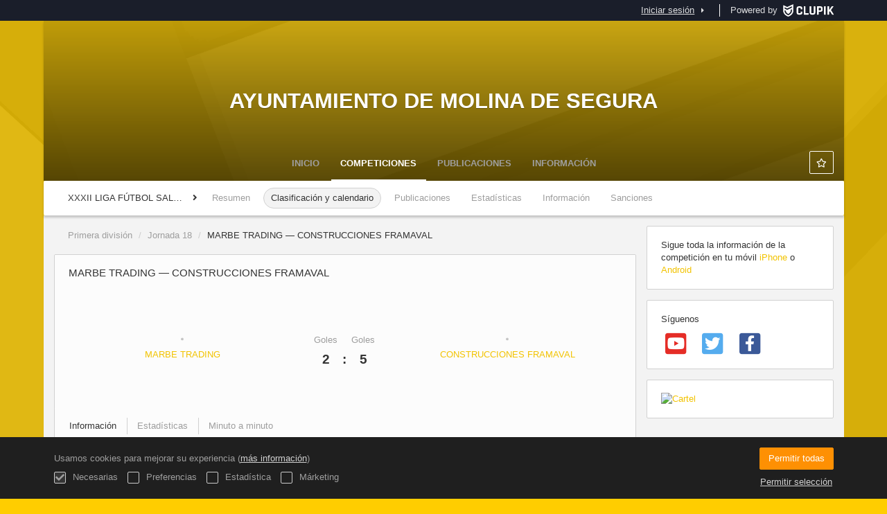

--- FILE ---
content_type: text/html; charset=UTF-8
request_url: https://ligas.molinadesegura.es/es/tournament/876752/match/92415331/results
body_size: 6202
content:
<!DOCTYPE html>
<html prefix="og: http://ogp.me/ns# fb: http://ogp.me/ns/fb#" lang="es">
	<head>
		<meta charset="utf-8">

				<meta http-equiv="X-UA-Compatible" content="IE=edge">
		<meta name="apple-mobile-web-app-capable" content="yes">
		<meta name="viewport" content="width=device-width, initial-scale=1">

				<title>MARBE TRADING &mdash; CONSTRUCCIONES FRAMAVAL | Primera divisi&oacute;n | XXXII LIGA F&Uacute;TBOL SALA MOLINA DE SEGURA 2019/20 | Ayuntamiento de Molina de Segura</title>
		<meta name="description" content="Detalles de Ayuntamiento de Molina de Segura XXXII LIGA F&Uacute;TBOL SALA MOLINA DE SEGURA 2019/20. Conoce todas sus clasificaciones y resultados as&iacute; como los calendarios.">
		<meta name="keywords" content="Clupik, deporte, premios, medallas, torneos">
		<meta name="author" content="Clupik">
		<meta name="generator" content="Clupik">
				<link rel="shortcut icon" href="https://cdn.leverade.com/files/5lxjcSxxSo.16x16.R.O.ICO.ico">

					<link rel="canonical" href="https://ligas.molinadesegura.es/es/tournament/876752/match/92415331/results">
			<link rel="alternate" href="https://ligas.molinadesegura.es/tournament/876752/match/92415331/results" hreflang="x-default">
			<link rel="alternate" href="https://ligas.molinadesegura.es/ca/tournament/876752/match/92415331/results" hreflang="ca">
			<link rel="alternate" href="https://ligas.molinadesegura.es/de/tournament/876752/match/92415331/results" hreflang="de">
			<link rel="alternate" href="https://ligas.molinadesegura.es/en/tournament/876752/match/92415331/results" hreflang="en">
			<link rel="alternate" href="https://ligas.molinadesegura.es/es/tournament/876752/match/92415331/results" hreflang="es">
			<link rel="alternate" href="https://ligas.molinadesegura.es/eu/tournament/876752/match/92415331/results" hreflang="eu">
			<link rel="alternate" href="https://ligas.molinadesegura.es/fr/tournament/876752/match/92415331/results" hreflang="fr">
			<link rel="alternate" href="https://ligas.molinadesegura.es/it/tournament/876752/match/92415331/results" hreflang="it">
			<link rel="alternate" href="https://ligas.molinadesegura.es/pt/tournament/876752/match/92415331/results" hreflang="pt">
	
			
		<link href="https://accounts.leverade.com/css/font-awesome.css?id=f8ba4434483ee01b1e53" media="all" type="text/css" rel="stylesheet">


<link href="https://static.leverade.com/css/4e54e16123ad0fa634e66725032313c7.css?t=1" media="all" type="text/css" rel="stylesheet">



					<link href="https://ligas.molinadesegura.es/es/custom-stylesheet.css?c=%23ffcd00&amp;7c79b6bddb286d34d9a1b3c3f9f440a2" media="all" type="text/css" rel="stylesheet">
	
	
	

	<link href="https://accounts.leverade.com/css/mileyenda.css?id=b3d38520a6dde9e01e69" media="all" type="text/css" rel="stylesheet">
		
		<!--[if lt IE 9]>
			<script src="https://oss.maxcdn.com/html5shiv/3.7.2/html5shiv.min.js"></script>
			<script src="https://oss.maxcdn.com/respond/1.4.2/respond.min.js"></script>
		<![endif]-->

		<meta property="og:url" content="https://ligas.molinadesegura.es/es/tournament/876752/match/92415331/results">
		<meta property="og:site_name" content="Ayuntamiento de Molina de Segura">
		<meta property="og:title" content="MARBE TRADING &mdash; CONSTRUCCIONES FRAMAVAL | Primera divisi&oacute;n | XXXII LIGA F&Uacute;TBOL SALA MOLINA DE SEGURA 2019/20 | Ayuntamiento de Molina de Segura">
		<meta property="og:description" content="Detalles de Ayuntamiento de Molina de Segura XXXII LIGA F&Uacute;TBOL SALA MOLINA DE SEGURA 2019/20. Conoce todas sus clasificaciones y resultados as&iacute; como los calendarios.">
		<meta property="og:image" content="https://storage.leverade.com/es/images/match/92415331/open-graph.png">
		<meta property="og:type" content="website">
		<meta property="og:locale" content="es_ES">
					<meta property="og:locale:alternate" content="ca_ES">
					<meta property="og:locale:alternate" content="de_DE">
					<meta property="og:locale:alternate" content="en_US">
					<meta property="og:locale:alternate" content="eu_ES">
					<meta property="og:locale:alternate" content="fr_FR">
					<meta property="og:locale:alternate" content="it_IT">
					<meta property="og:locale:alternate" content="pt_BR">
		
		
		<meta name="twitter:card" content="summary_large_image">
					<meta name="twitter:site" content="@LigasMolina">
							<meta name="twitter:creator" content="@LigasMolina">
		
		<link rel="apple-touch-icon" sizes="57x57" href="https://cdn.leverade.com/files/5lxjcSxxSo.57x57.R.O.jpg">
		<link rel="apple-touch-icon" sizes="60x60" href="https://cdn.leverade.com/files/5lxjcSxxSo.60x60.R.O.jpg">
		<link rel="apple-touch-icon" sizes="72x72" href="https://cdn.leverade.com/files/5lxjcSxxSo.72x72.R.O.jpg">
		<link rel="apple-touch-icon" sizes="76x76" href="https://cdn.leverade.com/files/5lxjcSxxSo.76x76.R.O.jpg">
		<link rel="apple-touch-icon" sizes="114x114" href="https://cdn.leverade.com/files/5lxjcSxxSo.114x114.R.O.jpg">
		<link rel="apple-touch-icon" sizes="120x120" href="https://cdn.leverade.com/files/5lxjcSxxSo.120x120.R.O.jpg">
		<link rel="apple-touch-icon" sizes="144x144" href="https://cdn.leverade.com/files/5lxjcSxxSo.144x144.R.O.jpg">
		<link rel="apple-touch-icon" sizes="152x152" href="https://cdn.leverade.com/files/5lxjcSxxSo.152x152.R.O.jpg">
		<link rel="apple-touch-icon" sizes="180x180" href="https://cdn.leverade.com/files/5lxjcSxxSo.180x180.R.O.jpg">
		<link rel="icon" type="image/png" sizes="192x192"  href="https://cdn.leverade.com/files/5lxjcSxxSo.192x192.R.O.jpg">
		<link rel="icon" type="image/png" sizes="32x32" href="https://cdn.leverade.com/files/5lxjcSxxSo.32x32.R.O.jpg">
		<link rel="icon" type="image/png" sizes="96x96" href="https://cdn.leverade.com/files/5lxjcSxxSo.96x96.R.O.jpg">
		<link rel="icon" type="image/png" sizes="16x16" href="https://cdn.leverade.com/files/5lxjcSxxSo.16x16.R.O.jpg">
		<link rel="manifest" href="https://ligas.molinadesegura.es/es/manifest.json">
		<meta name="msapplication-TileColor" content="#ffffff">
		<meta name="msapplication-TileImage" content="https://cdn.leverade.com/files/5lxjcSxxSo.144x144.R.O.jpg">
		<meta name="theme-color" content="#85003c">
	</head>
	<body data-path="/tournament/876752/match/92415331/results" class="gray" itemscope="itemscope" itemtype="http://schema.org/WebPage">
					<div class="prewrap">
		
					<div class="wrapper">
		
									<script src="https://ligas.molinadesegura.es/es/js/analytics.js?m=59"></script>

									<header class="navbar navbar-fixed-top navbar-default" role="banner">
				<nav class="container" role="navigation">
	<div class="navbar-header navbar-right">
		<p class="navbar-text">Powered by</p>
		<a class="navbar-brand" href="https://clupik.pro/es/">
			<img alt="Clupik" src="https://static.leverade.com/img/brand-logo-white.svg">
		</a>
	</div>
	<div id="custom-top-navbar-header" class="navbar-header navbar-left">
		<button aria-label="menú" id="top-header-navbar-button" type="button" class="navbar-toggle collapsed" data-toggle="collapse" data-target="#custom-top-navbar">
			<i class="fa fa-bars"></i>
		</button>
	</div>
	<div id="custom-top-navbar" class="collapse navbar-collapse navbar-right">
		<ul class="nav navbar-nav ">
					</ul>
		<ul class="nav navbar-nav">
							<li>
					<a class="upper-navbar__login-button" href="https://clupik.pro/es/oauth/request_token?client_id=059&redirect_uri=https%3A%2F%2Fligas.molinadesegura.es%2Foauth%2Fcallback&redirect=https%3A%2F%2Fligas.molinadesegura.es%2Fes%2Ftournament%2F876752%2Fmatch%2F92415331%2Fresults">
						<span class="underline">Iniciar sesión</span><!--
						--><small class="half-padd-left"><i class="fa fa-caret-right"></i></small>
					</a>
				</li>
					</ul>
	</div>
</nav>
			</header>
			
			
						<div id="manager-header" class="no-print">
		<div class="navigation">
		<div class="gradient">
			<div class="container">
				<div>
						<img src="https://cdn.leverade.com/thumbnails/OawYsnpjMxvp.90x90.jpg">
					<div>
							<a href="https://ligas.molinadesegura.es">Ayuntamiento de Molina de Segura</a>
			<p>XXXII LIGA FÚTBOL SALA  MOLINA DE SEGURA 2019/20</p>
						</div>
				</div>
								<div>	<a class="ml-popup-trigger btn-light btn btn-default" href="https://ligas.molinadesegura.es/es/signup-required?a=follow&m=59" title="Seguir"><i class="fa-fw fa-star-o fa"></i> </a></div>
				<nav>
					<ul class="ml-menu underlined"><li><a class="" data-slug="inicio" href="https://ligas.molinadesegura.es/es/">Inicio</a></li><li><a class="active" data-slug="torneos" href="https://ligas.molinadesegura.es/es/tournaments">Competiciones</a></li><li><a class="" data-slug="publicaciones" href="https://ligas.molinadesegura.es/es/posts">Publicaciones</a></li><li><a class="" data-slug="informacion" href="https://ligas.molinadesegura.es/es/information">Información</a></li><li class="dropdown hidden"><a href="#" class="dropdown-toggle" data-toggle="dropdown"  ><span class="hidden-xs">Más</span><span class="visible-xs-inline">Menú</span> <span class="caret"></span></a><ul  class="dropdown-menu dropdown-menu-right"></ul></li></ul>				</nav>
			</div>
		</div>
	</div>
			<div class="navbar navbar-inverse marginless">
		<div class="container">
			<div class="auto-row">
				<div class="col-min text-nowrap hidden-xs">
										<span class="padd-left half-padd-right inline-block ellipsis" title="XXXII LIGA F&Uacute;TBOL SALA  MOLINA DE SEGURA 2019/20" data-placement="bottom">
						XXXII LIGA FÚTBOL SALA  MOLINA DE SEGURA 2019/20					</span><i class="fa fa-angle-right"></i>
				</div>
				<div class="col-max">
					<ul class="ml-menu"><li><a class="" href="https://ligas.molinadesegura.es/es/tournament/876752/summary">Resumen</a></li><li><a class="active" href="https://ligas.molinadesegura.es/es/tournament/876752/ranking">Clasificación y calendario</a></li><li><a class="" href="https://ligas.molinadesegura.es/es/tournament/876752/posts">Publicaciones</a></li><li><a class="" href="https://ligas.molinadesegura.es/es/tournament/876752/statistics">Estadísticas</a></li><li><a class="" href="https://ligas.molinadesegura.es/es/tournament/876752/information">Información</a></li><li><a class="" href="https://ligas.molinadesegura.es/es/tournament/876752/sanctions">Sanciones</a></li><li class="dropdown hidden"><a href="#" class="dropdown-toggle" data-toggle="dropdown"  ><span class="hidden-xs">Más</span><span class="visible-xs-inline">Menú</span> <span class="caret"></span></a><ul  class="dropdown-menu dropdown-menu-right"></ul></li></ul>				</div>
			</div>
		</div>
	</div>
</div>
				<main class="container">
											<div class="row">
			<div class="col-sm-9">
						
	<ol class="breadcrumb padd-bottom">
		<li><a href="https://ligas.molinadesegura.es/es/tournament/876752/calendar/2303812">Primera división</a></li>
		<li><a href="https://ligas.molinadesegura.es/es/tournament/876752/calendar/2303812/12328598">Jornada 18</a></li>
		<li class="active">MARBE TRADING &mdash; CONSTRUCCIONES FRAMAVAL</li>
	</ol>

	<div id="edit-match" class="box-info full">
		<div class="attenuate">
			<h1 class="h4 padd padd-top padd-bottom">MARBE TRADING &mdash; CONSTRUCCIONES FRAMAVAL</h1>
						<div id="match-summary">
				<div>
											<img alt="" src="https://cdn.leverade.com/thumbnails/eQw1lzGJlZpyyRcrr0u6KFp8.90x90.jpg" class="img-circle ">													<a href="https://ligas.molinadesegura.es/es/team/9634507">
								<span>MARBE TRADING</span>
							</a>
															</div>
				<div>
											<div>
							<span>Goles</span>
							<span>2</span>
						</div>
						<div>
							<span>&zwnj;</span>
							<span>:</span>
													</div>
						<div>
							<span>Goles</span>
							<span>5</span>
						</div>
									</div>
				<div>
											<img alt="" src="https://cdn.leverade.com/thumbnails/AabDN4QlZbC9.90x90.jpg" class="img-circle ">													<a href="https://ligas.molinadesegura.es/es/team/9634498">
								<span>CONSTRUCCIONES FRAMAVAL</span>
							</a>
															</div>
			</div>
					</div>
		<div class="match-data">
			<div class="attenuate">
	<div class="bottom-bordered">
	<ul class="ml-menu underlined"><li><a class="active ml-trigger" ml-method="POST" ml-controller="https://ligas.molinadesegura.es/es/ajax/tournament/876752/match/92415331/results/change-tab" ml-destination=".match-data" ml-position="fill">Información<input type="hidden" name="csrf_token" value="GDqSeRqyj8kPWjZcHl9vG65n44mnrXLAWbIzPZv4"><input type="hidden" name="tab" value="information"></a></li><li><a class="ml-trigger" ml-method="POST" ml-controller="https://ligas.molinadesegura.es/es/ajax/tournament/876752/match/92415331/results/change-tab" ml-destination=".match-data" ml-position="fill">Estadísticas<input type="hidden" name="csrf_token" value="GDqSeRqyj8kPWjZcHl9vG65n44mnrXLAWbIzPZv4"><input type="hidden" name="tab" value="statistics"></a></li><li><a class="ml-trigger" ml-method="POST" ml-controller="https://ligas.molinadesegura.es/es/ajax/tournament/876752/match/92415331/results/change-tab" ml-destination=".match-data" ml-position="fill">Minuto a minuto<input type="hidden" name="csrf_token" value="GDqSeRqyj8kPWjZcHl9vG65n44mnrXLAWbIzPZv4"><input type="hidden" name="tab" value="minute_by_minute"></a></li><li class="dropdown hidden"><a href="#" class="dropdown-toggle" data-toggle="dropdown"  ><span class="hidden-xs">Más</span><span class="visible-xs-inline">Menú</span> <span class="caret"></span></a><ul  class="dropdown-menu dropdown-menu-right"></ul></li></ul></div>
</div>
<div class="padd padd-bottom padd-top bottom-bordered">
	<h3 class="h4 padd-bottom">Información</h3>
	<div class="auto-row">
					<div class="col">
				<div>Hora</div>
				12:00				GMT+1			</div>
							<div class="col">
				<div>Fecha</div>
				Dom, 01/03/2020			</div>
							<div class="col">
				<div>Lugar</div>
									<a href="https://www.google.com/maps?q=38.0604604001861,-1.2128751534423827" target="_blank">
						Francisco de Goya					</a>
							</div>
							<div class="col">
				<div>Árbitros</div>
				JUAN JOSÉ LÓPEZ PEÑARANDA			</div>
			</div>
	</div>

		</div>
		<div class="social-bar top-borderless">
			<div class="text-right">
				<div class="share-buttons hide"><a class="btn-light btn btn-default" href="https://www.facebook.com/sharer/sharer.php?u=https://ligas.molinadesegura.es/es/tournament/876752/match/92415331/results&amp;t=MARBE TRADING &amp;mdash; CONSTRUCCIONES FRAMAVAL" target="_blank"><i class="fa-fw fa fa-facebook"></i> </a><a class="btn-light btn btn-default" href="https://twitter.com/share?url=https://ligas.molinadesegura.es/es/tournament/876752/match/92415331/results&amp;text=MARBE TRADING &amp;mdash; CONSTRUCCIONES FRAMAVAL" target="_blank"><i class="fa-fw fa fa-twitter"></i> </a><a class="btn-light btn btn-default" href="https://plus.google.com/share?url=https://ligas.molinadesegura.es/es/tournament/876752/match/92415331/results" target="_blank"><i class="fa-fw fa-google-plus fa"></i> </a></div><button type="button" class="btn btn-default btn-light" data-toggle="popover" data-placement="top" data-html-content=".share-buttons" data-container="body"><i class="fa fa-share"></i> Compartir</button>				<a class="btn-light btn-like ml-popup-trigger btn btn-default" href="https://ligas.molinadesegura.es/es/signup-required?a=like&m=59"><i class="fa-fw fa-heart-o fa"></i> Me gusta (0)<input type="hidden" name="text" value="true"><input type="hidden" name="count" value="true"></a>			</div>
		</div>
	</div>
								</div>
			<div class="col-sm-3 no-print">
																		<div class="box-info">
	Sigue toda la información de la competición en tu móvil <a href="https://itunes.apple.com/app/leverade/id1078927021" target="_blank">iPhone</a> o <a href="https://play.google.com/store/apps/details?id=com.mileyenda.app&referrer=utm_source%3Dligas.molinadesegura.es%26utm_medium%3Dwebsite%26utm_content%3Dsidebar%26utm_campaign%3Dpublic-tournament" target="_blank">Android</a></div>
													<div class="box-info clearfix">
				<div class="half-padd-bottom">
					Síguenos				</div>
									<a class="half-marg-right pull-left" href="https://www.youtube.com/user/aytomolinadesegura" target="_blank">
						<span class="fa-stack fa-lg">
							<i class="fa fa-color-youtube fa-stack-2x fa-square"></i>
							<i class="fa fa-color-white fa-stack-1-3x fa-youtube"></i>
						</span>
					</a>
													<a class="half-marg-right pull-left" href="https://twitter.com/AytMolinaSegura" target="_blank">
						<span class="fa-stack fa-lg">
							<i class="fa fa-color-twitter fa-stack-2x fa-square"></i>
							<i class="fa fa-color-white fa-stack-1-3x fa-twitter"></i>
						</span>
					</a>
													<a class="half-marg-right pull-left" href="https://www.facebook.com/AytoMolina" target="_blank">
						<span class="fa-stack fa-lg">
							<i class="fa fa-color-facebook fa-stack-2x fa-square"></i>
							<i class="fa fa-color-white fa-stack-1-3x fa-facebook"></i>
						</span>
					</a>
															</div>
							<div class="box-info">
		<a href="https://cdn.leverade.com/files/t7VyliAmLt.jpg" class="ml-image">
			<img alt="Cartel" class="img-responsive img-center" src="https://cdn.leverade.com/files/t7VyliAmLt.680x1000.A.C.jpg">
		</a>
	</div>
											</div>
		</div>
						
							</main>

			
						<div class="nocss">
				<hr>
				Su navegador no ha sido capaz de cargar todos los recursos de nuestra web, es posible que hayan sido bloqueados por un firewall, un proxy, algún complemento o la configuración de su navegador.<br><br>Puede probar a pulsar Ctrl + F5 o Ctrl + Shift + R para forzar a su navegador a intentar descargarlos de nuevo, o si esto no funciona, a utilizar otro navegador o a contactar con su administrador de sistema o proveedor de Internet para solucionar este problema.				<hr>
			</div>
			<noscript class="container">
				<div class="box-info">
					Su navegador no soporta JavaScript actualmente, ya sea nativamente o porque haya sido bloqueado por un firewall, un proxy, algún complemento o la configuración de su navegador.<br><br>Esta web hace un uso intensivo de esta tecnología y no funciona correctamente con este deshabilitado, por lo que recomendamos que utilice otro navegador con soporte JavaScript, lo habilite para esta página o contacte con su administrador de sistema o proveedor de Internet para solucionar este problema.				</div>
				<hr class="nocss">
			</noscript>

						<div class="push"></div>
			</div>
				<footer role="contentinfo" itemscope="itemscope" itemtype="http://schema.org/WPFooter">
		<div class="container">
						<div>
			<span>2026 Ayuntamiento de Molina de Segura</span>
			<span class="dropdown dropup">
				<a href="#" class="dropdown-toggle light-footer-custom-domain" data-toggle="dropdown">Idioma</a>
				<span class="caret"></span>
				<ul class="dropdown-menu">
											<li>
							<a href="https://ligas.molinadesegura.es/ca/tournament/876752/match/92415331/results">Català [ca]</a>
						</li>
											<li>
							<a href="https://ligas.molinadesegura.es/de/tournament/876752/match/92415331/results">Deutsch [de]</a>
						</li>
											<li>
							<a href="https://ligas.molinadesegura.es/en/tournament/876752/match/92415331/results">English [en]</a>
						</li>
											<li class="active">
							<a href="https://ligas.molinadesegura.es/es/tournament/876752/match/92415331/results">Español [es]</a>
						</li>
											<li>
							<a href="https://ligas.molinadesegura.es/eu/tournament/876752/match/92415331/results">Euskera [eu]</a>
						</li>
											<li>
							<a href="https://ligas.molinadesegura.es/fr/tournament/876752/match/92415331/results">Français [fr]</a>
						</li>
											<li>
							<a href="https://ligas.molinadesegura.es/it/tournament/876752/match/92415331/results">Italiano [it]</a>
						</li>
											<li>
							<a href="https://ligas.molinadesegura.es/pt/tournament/876752/match/92415331/results">Português [pt]</a>
						</li>
									</ul>
			</span>
		</div>
		<div class="diamond-footer diamond-footer-dark padd-left">
			<a href="https://leverade.com/help" class="light-footer-custom-domain" target="_blank">Ayuda</a>
			<a href="https://clupik.pro/es/terms" class="light-footer-custom-domain" target="_blank">Condiciones</a>
			<a href="https://clupik.pro/es/" target="_blank">
				<img alt="Powered by Clupik" src="https://static.leverade.com/img/powered_by_brand_logo.svg">
			</a>
		</div>
			</div>
	</footer>
		
						<script src="https://static.leverade.com/js/6665a110294fbf09870ef678a7244e51.js"></script>
		<script src="https://ligas.molinadesegura.es/es/js/support_chat.js?m=59&s=0"></script>
		
	<script type="text/javascript">
		window.bearer = undefined;
		window.thirdPartySessionId = undefined;
		window.apiUrl = 'https://api.leverade.com';
		window.appUrl = 'https://accounts.leverade.com';
		window.exporterUrl = 'https://beta.leverade.com/storage';
		window.leveradeUrl = 'https://clupik.pro';
		window.storageUrl = 'https://storage.leverade.com';
	</script>
	<script src="https://accounts.leverade.com/js/mileyenda.js?id=6b3b0a716cf51e860a77"></script>

							<div id="happycookies" style="display: none;">
	<div class="toast">
		<div class="container">
			<div class="flex flex-align-center flex-justify-space flex-xs-column">
				<div>
					<div class="half-marg-bottom">
						Usamos cookies para mejorar su experiencia						(<a href="https://clupik.pro/es/cookies">más información</a>)
					</div>
					<div class="negative-half-marg-bottom">
						<label class="inline-block half-marg-bottom half-marg-right">
							<input disabled="disabled" checked="checked" type="checkbox" name="necessary" value="1">							Necesarias						</label>
						<label class="inline-block half-marg-bottom half-marg-right">
							<input type="checkbox" name="preferences" value="1">							Preferencias						</label>
						<label class="inline-block half-marg-bottom half-marg-right">
							<input type="checkbox" name="statistics" value="1">							Estadística						</label>
						<label class="inline-block half-marg-bottom">
							<input type="checkbox" name="marketing" value="1">							Márketing						</label>
					</div>
				</div>
				<div class="text-center half-marg-top-xs">
					<button class="btn btn-leverade happycookies-close">
						Permitir todas					</button>
					<a class="block half-marg-top happycookies-close">
						Permitir selección					</a>
				</div>
			</div>
		</div>
	</div>
</div>
		
					</div>
			</body>
</html>
